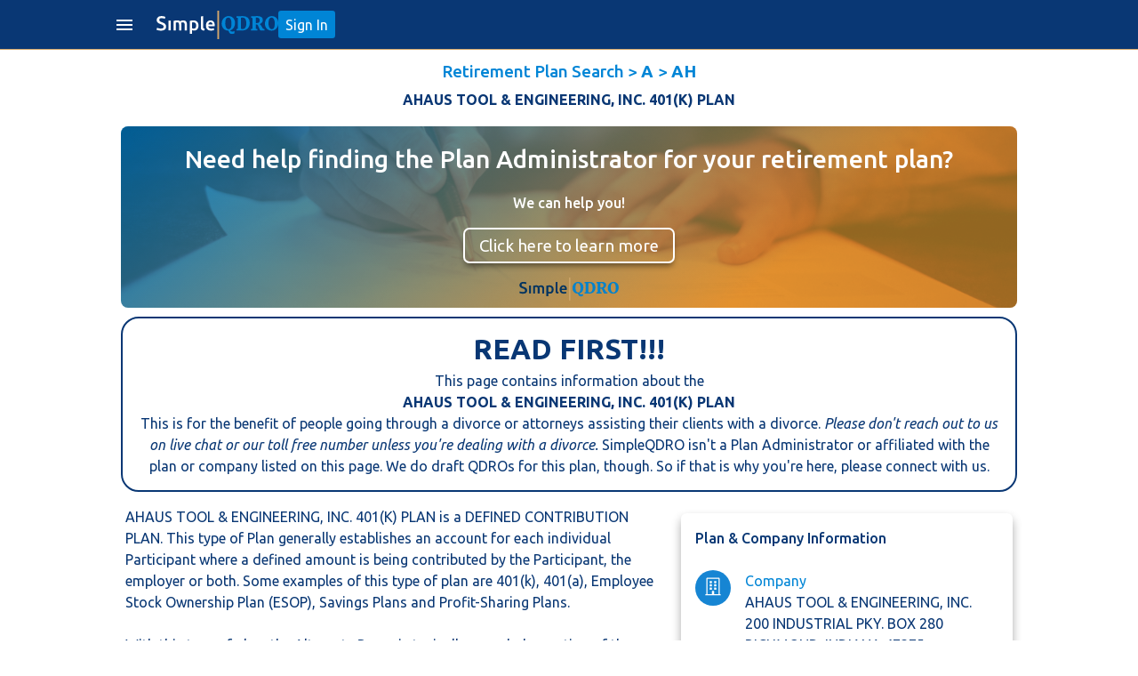

--- FILE ---
content_type: text/html
request_url: https://simpleqdro.com/retirement-plans/AHAUS-TOOL-ENGINEERING-INC-401K-PLAN/
body_size: 6045
content:
<!DOCTYPE html>
<html>
  <head><script>(function(w,i,g){w[g]=w[g]||[];if(typeof w[g].push=='function')w[g].push(i)})
(window,'AW-783960083','google_tags_first_party');</script><script async src="/tl63/"></script>
			<script>
				window.dataLayer = window.dataLayer || [];
				function gtag(){dataLayer.push(arguments);}
				gtag('js', new Date());
				gtag('set', 'developer_id.dYzg1YT', true);
				gtag('config', 'AW-783960083');
			</script>
			
    <meta charset="utf-8" />
    <title>AHAUS TOOL & ENGINEERING, INC. 401(K) PLAN QDRO Drafting & Preparation</title>
    <meta name="theme-color" content="#003464" />
    <meta
      name="viewport"
      content="width=device-width, initial-scale=1.0, maximum-scale=1.0, user-scalable=0"
    />
    <meta
      name="description"
      content="SimpleQDRO's Premium QDRO Drafting Service for AHAUS TOOL & ENGINEERING, INC. 401(K) PLAN only costs $399 and includes unlimited revisions until accepted by the plan and court."
    />
    <meta
      name="keywords"
      content="divorce, separation, qdro, qualified domestic relations order,  index, pension, retirement account, draft qdro, prepare qdro, quadro, submit qdro, qdros, defined benefit, defined contribution, 401k, equitabel distribution, dividing pension, splitting pension"
    />
    <meta name="robots" content="index,follow" />
    <link rel="stylesheet" href="../rp_assets/style.css" />
    <link rel="stylesheet" href="../rp_assets/theme.css" />
    <script src="../rp_assets/jquery.min.js"></script>
    <link rel="icon" type="image/x-icon" href="../rp_assets/favicon.ico" />
    <script
      async
      src="https://www.googleoptimize.com/optimize.js?id=GTM-WS6MWWN"
    ></script>
    <!-- Anti-flicker snippet (recommended)  -->
    <style>
      .async-hide {
        opacity: 0 !important;
      }
    </style>
    <script src="../rp_assets/common.js"></script>
    <script src="../rp_assets/plan_page.js"></script>
  </head>

  <body>
    <script src="../rp_assets/tawk.js"></script>
    <div class="app-nav">
      <div class="sd-full" id="menuItemLayer" style="display: none"></div>
      <div class="menu-container mn-act" id="menuItem">
        <div class="menutop">
          <div class="menu-ttl">Menu</div>
          <div style="margin-top: 5px" onclick="javascript:hideMenuItem()">
            <img
              alt="to Close menu"
              class="ico lalalsi"
              id="closebt"
              src="../rp_assets/images/closeMenu.svg"
            />
          </div>
        </div>
        <div class="menu-items">
          <a class="menu-item" href="/">Home </a>
          <a class="menu-item" href="/blog">Blog </a>
          <a class="menu-item" href="/resources">Resources </a>
          <a class="menu-item" href="/help">Help </a>
          <a class="menu-item" href="https://qdro.com/">For Attorneys </a>
          <a class="menu-item" href="/retirement-plans/">Plan Search</a>
          <a class="menu-item" href="/attorneys">Attorney Directory</a>
        </div>
        <div class="showOnLogOut">
          <a class="menu-item" href="/login">Sign In</a>
        </div>
        <div class="showOnLogIn">
          <a class="menu-item" href="/user/cases">Cases</a>
          <a class="menu-item" href="/account">Account</a>
          <a class="menu-item" onclick="javascript:logOut()">Log Out</a>
        </div>
      </div>
      <div class="nav-background">
        <div class="nav-cnt">
          <button class="ico-bt" onclick="javascript:showMenuItem()">
            <svg
              style="fill: white"
              xmlns="http://www.w3.org/2000/svg"
              height="24"
              viewBox="0 -960 960 960"
              width="24"
            >
              <path
                d="M120-240v-80h720v80H120Zm0-200v-80h720v80H120Zm0-200v-80h720v80H120Z"
              />
            </svg>
          </button>
          <div class="nav-cnt-logo">
            <a href="/" class="nav-logo"
              ><img
                alt="SimpleQDRO QDRO Drafting and Preparation"
                class="nb-logo"
                src="../rp_assets/images/logo.svg"
            /></a>
          </div>
          <div class="nav-cnt-btn showOnLogOut">
            <a class="start-button btn-login" href="/login">Sign In </a>
          </div>
          <div class="nav-cnt-btn showOnLogIn">
            <a class="goto_dashboard" href="/user/cases">
              <img alt="" src="../rp_assets/images/goto-dashboard.svg"
            /></a>
          </div>
        </div>
      </div>
    </div>
    <div class="app-vieww">
      <div
        class="full-page"
        id="PlanScrollDiv2"
        style="color: var(--main-color)"
      >
        <div class="header h-cre sdfer">
          <div class="couple-name">
            <a
              href="/retirement-plans/"
              style="color: var(--font-color) !important"
              >Retirement Plan Search</a
            >
            >
            <a
              href="/retirement-plans/A/"
              style="color: var(--font-color) !important"
              ><b> A </b></a
            >
            >
            <a
              href="/retirement-plans/AH/"
              style="color: var(--font-color) !important"
              ><b> AH </b></a
            >
          </div>
          <div
            style="
              font-weight: var(--font-weight-bold);
              color: var(--main-color);
              margin-top: 0.4rem;
            "
          >
            AHAUS TOOL & ENGINEERING, INC. 401(K) PLAN
          </div>
          <div class="body-cnt">
            <div
              class="body-page"
              style="padding: 0 1rem; box-sizing: border-box"
            ></div>
          </div>
        </div>
        <div class="header-fixer h-cre sdfer"></div>
        <div class="body-page-2">
          <div class="body-cnt-2">
            <div class="blue-cntt">
              <div class="banner-container">
                <img alt="" class="img" src="../rp_assets/images/blog-3.jpeg" />
                <h3 class="main-title">
                  Need help finding the Plan Administrator for your retirement
                  plan?
                </h3>
                <b class="subtitle"> We can help you!</b>
                <div class="button">
                  <a
                    class="mat-raised-button mat-primary"
                    href="/plan_administrator_service"
                    target="_blank"
                  >
                    Click here to learn more
                  </a>
                </div>
                <img
                  src="../rp_assets/images/logo-color.svg"
                  alt=""
                  class="logo"
                />
              </div>
              <div class="topDetails">
                <div class="topDetailsText">
                  <span style="font-size: 2rem; font-weight: 800"
                    >READ FIRST!!!</span
                  >
                  <br />This page contains information about the
                  <br />
                  <h2 style="font-size: 1rem; font-weight: 400">
                    <b> AHAUS TOOL & ENGINEERING, INC. 401(K) PLAN </b>
                  </h2>
                  This is for the benefit of people going through a divorce or
                  attorneys assisting their clients with a divorce.
                  <i
                    >Please don't reach out to us on live chat or our toll free
                    number unless you're dealing with a divorce.</i
                  >
                  SimpleQDRO isn't a Plan Administrator or affiliated with the
                  plan or company listed on this page. We do draft QDROs for
                  this plan, though. So if that is why you're here, please
                  connect with us.
                </div>
              </div>
              <div
                class="sizable-box-right"
                style="text-align: left; margin-top: 1rem"
              >
                <div>
                  AHAUS TOOL & ENGINEERING, INC. 401(K) PLAN is a DEFINED CONTRIBUTION PLAN.  This type of Plan generally establishes an account for each individual Participant where a defined amount is being contributed by the Participant, the employer or both. Some examples of this type of plan are 401(k), 401(a), Employee Stock Ownership Plan (ESOP), Savings Plans and Profit-Sharing Plans.<br/><br/>With this type of plan, the Alternate Payee is typically awarded a portion of the Participant's account balance as of a specific date, expressed as either a percentage, or as a specific dollar amount, by way of a Qualified Domestic Relations Order (QDRO). The Plan will establish a separate account for the Alternate Payee and will usually allow the Alternate Payee the opportunity to utilize investment opportunities that are available for other participants in the Plan. This type of plan generally affords an Alternate Payee the ability to receive an immediate lump sum distribution (or withdrawal) upon approval of a QDRO. The Alternate Payee may also choose to transfer the awarded funds to another tax qualified account of his/her choice – for example, to an Individual Retirement Account (IRA). It is important for an Alternate Payee to consult with a tax professional before making any transfers or withdrawals, in order to be fully informed as to any potential tax consequences arising from either the timing or nature of the transfer or withdrawal.<br/><br/>Features of the AHAUS TOOL & ENGINEERING, INC. 401(K) PLAN may include:<br/><br/><ul class='padding_left_20'><li>This Plan is a “Profit-Sharing Plan”, where employer contributions are variable and are based upon a portion of company profits based upon quarterly or annual earnings.</li><li>This Plan permits Participants to direct the investment of his or her retirement accounts.</li><li>This is a cash or deferred arrangement described in Code section 401(k) that is part of a qualified defined contribution plan and provides for an election by employees to defer part of their compensation or receive these amounts in cash. It is also known as a “401(k) Plan”.</li><li>This is a Plan where employee contributions are allocated to separate accounts under the plan or employer contributions are based, in whole or in part, on employee deferrals or contributions to the plan.</li><li>This is a plan that provides for total or partial participant-directed account(s).  In other words, this Plan uses a default investment account for participants who fail to direct assets in their account.</li></ul><br /><br />
                  <b><u>DISCLAIMERS</u></b
                  ><br /><br />
                  The Plan features and descriptions presented are provided only
                  as examples and general descriptions a particular type of
                  plan. Participants and Alternate Payees should ALWAYS review
                  the applicable Summary Plan Description for a detailed
                  description of the specific terms and options for the specific
                  Plan in question.<br /><br />
                  The information provided on this page is based upon the most
                  recent Plan tax filings available. The terms of a specific
                  plan may have changed since the most recently available tax
                  filing, and as a result, these descriptions and features may
                  not be current. SimpleQDRO makes no representations as to
                  accuracy of these descriptions.<br /><br />SimpleQDRO is
                  neither the administrator, nor a representative of this Plan.
                  SimpleQDRO provides this information merely as a courtesy and
                  makes no warranties as to the current status or accuracy of
                  these descriptions.
                </div>
              </div>
              <div class="sizable-box-left" style="flex-direction: column">
                <div class="white-ct">
                  <div
                    style="
                      font-size: var(--font-size-m);
                      font-weight: var(--font-weight-medium);
                    "
                  >
                    Plan & Company Information
                  </div>
                  <br />
                  <div class="plan-cnt">
                    <img
                      src="../rp_assets/images/plan-company.svg"
                      class="plan-ico"
                      alt="pdg"
                    />
                    <div class="plan-data">
                      <div class="plan-ttl">Company</div>
                      <div>AHAUS TOOL & ENGINEERING, INC.</div>
                      <div class="plan-small">
                        200 INDUSTRIAL PKY. BOX 280 
                      </div>
                      <div class="text-uppercase">
                        RICHMOND,
                        <a
                          href="/qdros_by_state/indiana_IN"
                          target="_blank"
                        >
                          indiana
                        </a>
                        47375
                      </div>
                      <div>765-962-3571</div>
                    </div>
                  </div>
                  <div class="plan-cnt">
                    <img
                      src="../rp_assets/images/plan-name.svg"
                      class="plan-ico"
                      alt="pdg"
                    />
                    <div class="plan-data">
                      <div class="plan-ttl">Plan Name</div>
                      <div>AHAUS TOOL & ENGINEERING, INC. 401(K) PLAN</div>
                    </div>
                  </div>
                  <div class="plan-cnt">
                    <img
                      src="../rp_assets/images/plan-type.svg"
                      class="plan-ico"
                      alt="pdg"
                    />
                    <div class="plan-data">
                      <div class="plan-ttl">Plan Type</div>
                      <div><a href='https://www.investopedia.com/terms/d/definedcontributionplan.asp' target='_blank' style='color:var(--main-color) !important;'>Defined Contribution Plan</a></div>
                    </div>
                  </div>
                  <div class="plan-cnt">
                    <img
                      src="../rp_assets/images/plan-administrator.svg"
                      class="plan-ico"
                      alt="pdg"
                    />
                    <div class="plan-data">
                      <div class="plan-ttl">Plan Administrator</div>
                      <div>AHAUS TOOL & ENGINEERING, INC.</div>
                      <div class="plan-small">
                        200 INDUSTRIAL PKY. BOX 280 
                      </div>
                      <div class="text-uppercase">
                        RICHMOND,
                        <a
                          href="/qdros_by_state/indiana_IN"
                          target="_blank"
                        >
                          indiana
                        </a>
                        47375
                      </div>
                      <div>765-962-3571</div>
                    </div>
                  </div>
                </div>
                <div>Need a QDRO?</div>
                <div style="max-height: 20rem">
                  <a
                    class="bottom-bts mat-raised-button mat-primary"
                    color="primary"
                    style="
                      width: 100%;
                      height: 3rem !important;
                      background: var(--font-color);
                      margin: 0.7rem 0;
                      font-weight: var(--font-weight-light) !important;
                      color: #fff;
                      text-decoration: none;
                      padding-top: 7px;
                    "
                    ng-reflect-color="primary"
                    href="/login"
                    >Get Started Now
                  </a>
                </div>
                <div class="featureText">
                  <h1 style="font-size: 1rem; font-weight: 400">
                    Simple QDRO drafts Qualified Domestic Relations Orders for
                    thousands of retirement plans including Defined Contribution Plans
                    such as the AHAUS TOOL & ENGINEERING, INC. 401(K) PLAN by AHAUS TOOL & ENGINEERING, INC..
                  </h1>
                  <br />
                  Our QDRO preparation service features:<br /><br />
                  <ul class="padding_left_20">
                    <li>Just $399 per QDRO - no hidden costs!</li>
                    <li>1 business day turnaround</li>
                    <li>
                      Unlimited revisions until the QDRO is accepted by the Plan
                      Administrator and the court
                    </li>
                    <li>
                      Step by step instructions for how to file the QDRO with
                      the plan and the court
                    </li>
                    <li>
                      Cover letters for: Pre-approval, Submission to the Judge,
                      and Qualification
                    </li>
                    <li>100% money back guarantee</li>
                    <li>QDRO attorney review</li>
                  </ul>
                </div>
                <br />
                <div class="county_information">
                  Our customers love us! <br />
                  <a
                    href="https://www.trustpilot.com/review/simpleqdro.com"
                    target="_blank"
                    style="
                      color: var(--main-color) !important;
                      text-decoration: underline !important;
                    "
                    >Read our customer reviews here.</a
                  ><br /><br />
                  AHAUS TOOL & ENGINEERING, INC. 401(K) PLAN is located in Wayne County in RICHMOND, <a href='/qdros_by_state/indiana_IN' target='_blank' style='color:var(--main-color)!important;'>IN</a>. If you need a QDRO in Wayne County or RICHMOND, <a href='/qdros_by_state/indiana_IN' target='_blank' style='color:var(--main-color)!important;'>IN</a> just know that SimpleQDRO drafts QDROs for customers in all 50 states.
                </div>
              </div>
            </div>
          </div>
          <div class="support-cnt">
            <div class="sc-a">Toll Free Customer Support:</div>
            <a
              class="sc-b cust_check"
              onclick="checkSupportType('phone')"
              style="cursor: pointer"
              >CLICK HERE TO CALL US</a
            >
            <a
              style="display: none"
              class="sc-b cust_phone"
              href="tel:833-970-0999"
            >
              833-970-0999</a
            >
            <div class="sc-c">Mon-Fri 9am - 6pm EST</div>
          </div>
        </div>
        <div class="blue-cnt body-page" style="margin-top: 1rem">
          <footer>
            <!-- Top Section -->
            <div>
              <!-- Section 1 -->
              <div>
                <h4>Quick Links</h4>
                <div style="display: grid; grid-template-columns: 1fr 1fr">
                  <ul style="list-style: none">
                    <li><a href="/">Home</a></li>
                    <li><a href="/sitemap">Site Map</a></li>
                    <li><a href="/help">Help</a></li>
                    <li><a href="/retirement-plans/">Plan Search</a></li>
                  </ul>
                  <ul style="list-style: none">
                    <li><a href="/blog">Blog</a></li>
                    <li><a href="/resources">Resources</a></li>
                    <li><a href="https://qdro.com/">For Attorneys</a></li>
                    <li><a href="/attorneys">Attorney Directory</a></li>
                    <li><a href="/pricing">Pricing</a></li>
                  </ul>
                </div>
              </div>
              <!-- Section 2 -->
              <div>
                <h4>Got More Questions?</h4>
                <p>
                  We're available Monday through Friday to respond to any
                  questions or concerns you have about our service and getting a
                  QDRO.
                </p>
                <a
                  class="cust_check"
                  onclick="checkSupportType('phone')"
                  style="cursor: pointer"
                  >CLICK HERE TO CALL US</a
                >
                <a
                  style="display: none"
                  class="cust_phone"
                  href="tel:833-970-0999"
                >
                  833-970-0999</a
                >
                <a href="/cdn-cgi/l/email-protection#8dfef8fdfde2fff9cdfee4e0fde1e8fce9ffe2a3eee2e0"><span class="__cf_email__" data-cfemail="5e2d2b2e2e312c2a1e2d37332e323b2f3a2c31703d3133">[email&#160;protected]</span></a
                >
              </div>
              <!-- Section 3 -->
              <div>
                <h4>DISCLAIMER</h4>
                <p>
                  SimpleQDRO does NOT provide legal advice of any kind. The
                  service provided is for drafting the documents only.
                </p>
                <a href="/privacy-policy">Privacy Policy</a>
                <a href="/terms-and-conditions">Terms and Conditions</a>
              </div>
            </div>

            <!-- Bootom Section  -->
            <div>
              <p>
                <img
                  alt="SimpleQDRO QDRO Drafting and Preparation"
                  style="height: 1.5rem"
                  src="../rp_assets/images/logo-full-white.svg"
                />
                <span> ©2024 SimpleQDRO, LLC | All Rights Reserved </span>
              </p>
              <div class="socialLinks">
                <a
                  href="https://www.facebook.com/SimpleQDRO/?modal=admin_todo_tour"
                  target="_blank"
                >
                  <img alt="" src="../rp_assets/images/facebook.png"
                /></a>
                <a
                  href="https://www.linkedin.com/company/19266411/admin/"
                  target="_blank"
                >
                  <img alt="" src="../rp_assets/images/linkedin.png"
                /></a>
              </div>
            </div>
          </footer>
        </div>
      </div>
    </div>
    <div
      id="myModal"
      class="overlay nsm-overlay-open"
      style="z-index: 1041; display: none"
    >
      <div
        class="nsm-dialog nsm-dialog-animation-fade nsm-dialog-open"
        style="z-index: 1042"
      >
        <div class="nsm-content">
          <div class="nsm-body">
            <div class="gf-modal-file-viewer-secure">
              <div class="gf-modal-file-viewer-secure-txt">
                <a
                  class="sc-b"
                  style="cursor: pointer"
                  onclick="contactSimpleQdro()"
                  >CONTACT SIMPLEQDRO</a
                >
                If you need to divide this account as part of a divorce.<br /><br />
                <a class="sc-b" style="cursor: pointer" onclick="contactPlan()"
                  >CONTACT PLAN</a
                >
                If you are trying to reach the Plan Administrator.
              </div>
            </div>
          </div>
        </div>
      </div>
    </div>
    <div
      id="myPlanModal"
      class="overlay nsm-overlay-open"
      style="z-index: 1041; display: none"
    >
      <div
        class="nsm-dialog nsm-dialog-animation-fade nsm-dialog-open"
        style="z-index: 1042"
      >
        <div class="nsm-content">
          <div class="nsm-body">
            <div class="gf-modal-file-viewer-secure">
              <div id="plan_details" class="gf-modal-file-viewer-secure-txt">
                To reach the Plan Administrator for the <br />
                AHAUS TOOL & ENGINEERING, INC. 401(K) PLAN, <br />please call
                <a class="companyPhoneNumber"> 765-962-3571 </a>
              </div>
              <div style="display: flex">
                <button
                  color="primary"
                  style="
                    background: var(--font-color);
                    width: 100%;
                    color: #fff;
                  "
                  class="mat-raised-button mat-primary"
                  onclick="hidePlanModel()"
                >
                  Close
                </button>
              </div>
            </div>
          </div>
        </div>
      </div>
    </div>
    <div class="chat_icon">
      <img
        src="../rp_assets/images/chaticon.png"
        alt="Chat"
        onclick="checkSupportType('chat');"
      />
    </div>
  <script data-cfasync="false" src="/cdn-cgi/scripts/5c5dd728/cloudflare-static/email-decode.min.js"></script></body>
  <noscript>
    <iframe
      src="https://www.googletagmanager.com/ns.html?id=GTM-KMRCLJQ"
      height="0"
      width="0"
      style="display: none; visibility: hidden"
    ></iframe>
  </noscript>
</html>



--- FILE ---
content_type: text/css
request_url: https://simpleqdro.com/retirement-plans/rp_assets/style.css
body_size: 4824
content:
@import url('https://fonts.googleapis.com/css?family=Ubuntu:300,300i,400,400i,500,500i,700,700i&display=swap');
body {
  margin: 0;
  font-family: -apple-system, BlinkMacSystemFont, 'Segoe UI', Roboto,
    'Helvetica Neue', Arial, 'Noto Sans', sans-serif, 'Apple Color Emoji',
    'Segoe UI Emoji', 'Segoe UI Symbol', 'Noto Color Emoji';
  font-size: 1rem;
  font-weight: 400;
  line-height: 1.5;
  color: #212529;
  text-align: left;
  background-color: #fff;
}
* {
  margin: 0;
  padding: 0;
  font-family: 'Ubuntu', sans-serif;
}

.creators-img {
  height: 14rem;
  width: 14rem;
  display: flex;
}

:host {
  width: 100%;
  display: flex;
  flex-direction: column;
  height: available;
}

.support-cnt {
  display: flex;
  flex-direction: column;
  align-items: center;
  justify-content: center;
  height: 5rem;
  margin-top: 40px;
}
.app-nav {
  flex-shrink: 0;
  width: 100%;
  height: var(--navbar-heigh);
}

.app-vieww {
  flex-grow: 1;
  width: 100%;
  display: flex;
  overflow-y: auto;
}
.sc-a {
  color: var(--main-color);
  font-weight: var(--font-weight-regular);
}

.sc-b {
  color: var(--font-color) !important;
}

.sc-c {
  color: var(--main-color);
}

.blue-cnt {
  background: var(--main-color);
  display: flex;
  flex-direction: column;
  align-items: center;
  width: available;
  justify-content: center;
  color: white;
}

.jus-ttl {
  font-weight: var(--font-weight-bold);
  font-size: var(--font-size-l);
  text-align: center;
}

.jus-ico {
  width: 4rem;
  height: auto;
  margin: 0 1rem;
}

.boxx {
  width: 10rem;
  height: 10rem;
  background: white;
  -webkit-box-shadow: 0px 6px 11px 0px rgba(0, 0, 0, 0.33);
  -moz-box-shadow: 0px 6px 11px 0px rgba(0, 0, 0, 0.33);
  box-shadow: 0px 6px 11px 0px rgba(0, 0, 0, 0.33);
  border-radius: 0.5rem;
  margin-top: -5rem;
  display: flex;
  align-items: center;
  justify-content: center;
}

.sizable-box {
  justify-content: center;
  align-self: center;
  flex-direction: row;
  width: 97%;
  display: flex;
}
.sizable-box-right {
  justify-content: center;
  align-self: center;
  flex-direction: row;
  width: 97%;
  display: flex;
}
.sizable-box-left {
  justify-content: center;
  align-self: center;
  flex-direction: row;
  width: 97%;
  display: flex;
}
.sizable-box-for-v {
  flex-direction: column;
  display: flex;
}
.sizable-box ul {
  padding-left: 20px !important;
}
.ttlasd {
  font-weight: var(--font-weight-bold);
  font-size: 1.2rem;
  text-align: center;
}

.just-c {
  font-size: var(--font-size-s);
  padding: 0.5rem 1rem;
}

.white-ct {
  background: white;
  box-sizing: border-box;
  display: flex;
  flex-direction: column;
  padding: 1rem;
  margin: 1.5rem 0;
  width: 100%;
  border-radius: 0.4rem;
  -webkit-box-shadow: 0px 6px 11px 0px rgba(0, 0, 0, 0.33);
  -moz-box-shadow: 0px 6px 11px 0px rgba(0, 0, 0, 0.33);
  box-shadow: 0px 6px 11px 0px rgba(0, 0, 0, 0.33);
  z-index: 1;
}

.w-ct {
  box-sizing: border-box;
  display: flex;
  flex-direction: column;
  padding: 1rem;
  margin: 1.5rem 0.5rem;
  width: available;
  z-index: 1;
}

.b {
  font-weight: var(--font-weight-medium);
}

.blue-ct {
  text-align: center;
  background: var(--main-color);
  box-sizing: border-box;
  display: flex;
  color: white;
  flex-direction: column;
  padding: 1rem;
  margin: 1.5rem 0.5rem;
  width: available;
  border-radius: 0.4rem;
  -webkit-box-shadow: 0px 6px 11px 0px rgba(0, 0, 0, 0.33);
  -moz-box-shadow: 0px 6px 11px 0px rgba(0, 0, 0, 0.33);
  box-shadow: 0px 6px 11px 0px rgba(0, 0, 0, 0.33);
  z-index: 1;
}

.text-inside-white-card {
  padding: 1rem;
  text-align: center;
  font-weight: var(--font-weight-bold);
  color: var(--main-color);
  font-size: var(--font-size-m);
}

.min-txt {
  font-size: var(--font-size-xs);
  font-weight: var(--font-weight-light);
  color: var(--main-color);
  padding: 1rem;
}

.sqdro-ico-color {
  width: 7rem;
  align-self: center;
  margin-bottom: 0.5rem;
}

.asd {
  margin-top: 0;
}

.video-ct {
  z-index: 2;
  background: var(--font-color);
  display: flex;
  flex-direction: column;
  width: calc(100vw - 1rem);
  box-sizing: border-box;
  border-radius: 0.4rem;
  -webkit-box-shadow: 0px 6px 11px 0px rgba(0, 0, 0, 0.33);
  -moz-box-shadow: 0px 6px 11px 0px rgba(0, 0, 0, 0.33);
  box-shadow: 0px 6px 11px 0px rgba(0, 0, 0, 0.33);
  overflow: hidden;
  margin: 1.5rem 0;
}

.video-touchable-cnt {
  background: #0085d6;
  width: 100%;
  display: flex;
  height: 10rem;
  align-items: center;
  justify-content: center;
}

.play-ico {
  width: 5rem;
  margin: 0.5rem;
}

.video-ttl {
  background: var(--main-color);
  font-size: 1.2rem;
  width: 100%;
  display: flex;
  color: white;
  height: 2.5rem;
  align-items: center;
  justify-content: center;
}

.th {
  color: var(--main-color);
  font-weight: var(--font-weight-bold);
  font-size: var(--font-size-ttl);
  padding: 0 2.5rem;
  margin-top: 0;
}

.tbkod {
  text-align: center;
  color: var(--main-color);
  font-size: var(--font-size-xs);
  font-weight: var(--font-weight-light);
  padding: 1rem;
}

.white-ee {
  background: white;
  color: white;
  width: 100%;
  display: flex;
  height: 8rem;
  margin-top: -8rem;
}

.icos-cnt {
  display: flex;
  flex-direction: column;
}

.icos-cnt-2 {
  display: flex;
  flex-direction: column;
  align-items: center;
}

.bt-s {
  padding: 2rem;
  display: flex;
  width: 100%;
  max-width: 20rem;
  align-self: center !important;
}

.asjdbj {
  font-size: var(--font-size-xs);
  font-weight: var(--font-weight-light);
}

.cardd {
  width: 100%;
  -webkit-box-shadow: 0px 6px 11px 0px rgba(0, 0, 0, 0.33);
  -moz-box-shadow: 0px 6px 11px 0px rgba(0, 0, 0, 0.33);
  box-shadow: 0px 6px 11px 0px rgba(0, 0, 0, 0.33);
  max-width: 8rem;
  padding: 1rem;
  text-align: center;
}

.writter {
  color: var(--font-color);
  font-weight: var(--font-weight-light);
}

.ico-cnt {
  max-width: 15rem;
  align-items: flex-start;
  margin-top: 1.5rem;
}

.ico-cnt-2 {
  margin-top: 3rem;
  width: 100%;
  align-items: flex-start;
}

.cardqwer {
  display: flex;
  flex-direction: column;
  align-items: center;
  padding: 1rem;
  border-radius: 0.4rem;
  box-sizing: border-box;
}

.ico-cnt-3 {
  margin-top: 3rem;
  width: 100%;
  align-items: flex-start;
}

.step-txt {
  color: var(--font-color);
  font-size: var(--font-size-s);
  font-weight: var(--font-weight-medium);
}

.step-tt {
  color: var(--main-color);
  font-size: var(--font-size-s);
  padding: 0 2rem;
  font-weight: var(--font-weight-regular);
}

.step-time {
  color: var(--font-color);
  font-size: var(--font-size-xs);
}

.step-tt-2 {
  color: white;
  font-size: var(--font-size-s);
  padding: 0 2rem;
  font-weight: var(--font-weight-light);
}

.jus-ttl-2 {
  font-weight: var(--font-weight-bold);
  font-size: var(--font-size-m);
  text-align: center;
}

.just-c-2 {
  padding: 1rem;
  font-size: var(--font-size-s);
  font-weight: var(--font-weight-light);
  color: white;
}

.new-trust {
  margin-top: 1rem;
  width: 10rem;
  align-self: center;
}

.blue-card {
  align-self: center;
  justify-self: center;
  background: var(--main-color);
  box-sizing: border-box;
  display: flex;
  color: white;
  flex-direction: column;
  padding: 1rem;
  margin: 3rem 0.5rem;
  width: available;
  border-radius: 0.4rem;
  -webkit-box-shadow: 0px 6px 11px 0px rgba(0, 0, 0, 0.33);
  -moz-box-shadow: 0px 6px 11px 0px rgba(0, 0, 0, 0.33);
  box-shadow: 0px 6px 11px 0px rgba(0, 0, 0, 0.33);
  z-index: 1;
  max-width: 25rem;
}

.blue-cntt {
  display: flex;
  flex-direction: column;
  width: 100%;
}

.whi-cntt {
  display: flex;
  flex-direction: column;
  margin-top: 2rem;
  width: 100%;
}

.tll {
  color: var(--font-color);
  font-weight: var(--font-weight-medium);
}

.lines {
  margin-bottom: 1rem;
}

html,
body {
  margin: 0;
  padding: 0;
  width: 100%;
  height: 100%;
}

.title-cnt {
  display: flex;
  align-items: center;
  justify-content: center;
  margin-bottom: 1rem;
}

.title-cnt-a {
  margin-right: 0.2rem;
  font-weight: var(--font-weight-regular);
  color: var(--main-color);
}

.title-cnt-b {
  font-weight: var(--font-weight-medium);
  color: var(--font-color);
}

.edd {
  padding: 1rem 1rem;
  width: 100%;
  height: 3rem;
  text-align: center;
}

.fp-number {
  margin-right: 0.5rem;
  font-weight: var(--font-weight-medium);
  font-size: calc(var(--font-size-m) - 0.1rem);
  color: var(--font-color);
}

.fp-ttl-min {
  color: var(--main-color);
  font-weight: var(--font-weight-medium);
  font-size: calc(var(--font-size-m) - 0.1rem);
}

::-webkit-input-placeholder {
  /* WebKit, Blink, Edge */
  color: var(--main-color);
}

:-moz-placeholder {
  /* Mozilla Firefox 4 to 18 */
  color: var(--main-color);
  opacity: 1;
}

::-moz-placeholder {
  /* Mozilla Firefox 19+ */
  color: var(--main-color);
  opacity: 1;
}

:-ms-input-placeholder {
  /* Internet Explorer 10-11 */
  color: var(--main-color);
}

::-ms-input-placeholder {
  /* Microsoft Edge */
  color: var(--main-color);
}

::placeholder {
  /* Most modern browsers support this now. */
  color: var(--main-color);
}

.mat-form-field-wrapper {
  height: auto !important;
}

.fp-ttl-cnt {
  font-size: var(--font-size-s);
  width: available;
  justify-content: space-between;
  display: flex;
  font-weight: 600;
  margin-bottom: 0.2rem;
}

input::-webkit-outer-spin-button,
input::-webkit-inner-spin-button {
  /* display: none; <- Crashes Chrome on hover */
  -webkit-appearance: none;
  margin: 0;
  /* <-- Apparently some margin are still there even though it's hidden */
}

input[type='number'] {
  -moz-appearance: textfield;
  /* Firefox */
}

.heading-disabled {
  color: #8d8d8d !important;
}

.small-modal-ttl {
  color: var(--font-color);
  text-align: center;
  margin: 1.5rem;
}

.small-modal-cnt {
  padding: 1em;
  box-sizing: border-box;
  max-width: 35em;
  display: flex;
  width: 90vw;
  flex-direction: column;
}

.elhid {
  visibility: hidden;
}

[hidden] {
  display: none !important;
}

.ra-ttl {
  color: var(--font-color);
  font-weight: var(--font-weight-medium);
  font-size: var(--font-size-m);
  margin-bottom: 1em;
}

.ssr {
  border: none;
  font-size: var(--font-size-m);
  background: none;
  padding-bottom: 0.2rem;
  border-bottom: 1px solid var(--main-color);
}
.ssr:focus {
  border-bottom: 1px solid #0085d6;
  outline: none;
}

.mat-form-field:not(.mat-form-field-has-label) .mat-form-field-infix {
  border-top-width: 0 !important;
}

.textarea {
  background: white;
  border: 1px solid var(--main-color);
  width: available;
  margin: 1.5rem 0;
  border-radius: 0.3em;
  padding: 0.5em;
  box-sizing: border-box;
  overflow-wrap: break-word;
}

.cnt-account-fb-b {
  margin-top: 0.5rem;
  width: auto;
  border-radius: 0.4rem;
  padding: 0.5rem;
  background: var(--color-fb);
  color: white;
  display: flex;
  align-items: center;
  cursor: pointer;
  justify-content: space-between;
  transition: 0.2s all;
}

.cnt-account-linkedin-b {
  margin-top: 0.5rem;
  width: auto;
  border-radius: 0.4rem;
  padding: 0.5rem;
  border: 1px solid var(--color-linkedin);
  display: flex;
  background: var(--color-linkedin);
  color: white;
  align-items: center;
  cursor: pointer;
  justify-content: space-between;
  transition: 0.2s all;
}

.cnt-account-google-b {
  margin-top: 0.5rem;
  width: auto;
  border-radius: 0.4rem;
  padding: 0.5rem;
  background: var(--color-google);
  border: 1px solid var(--color-google);
  display: flex;
  align-items: center;
  color: white;
  cursor: pointer;
  justify-content: space-between;
  transition: 0.2s all;
}

.assd {
  width: 100%;
  max-width: 10em;
}

.sdfer {
  transition: 0.5s all;
  width: 100%;
  display: flex;
  align-items: center;
  background: white;
  flex-direction: column;
  padding-top: 0.3rem;
  box-sizing: border-box;
  z-index: 5;
}

.fixer {
  width: 100%;
  display: flex;
  height: 6rem;
}

.top-onscroll {
  border-bottom: 1px solid var(--main-color);
}

.top-onscroll-no-line {
  -webkit-box-shadow: 0px 0px 13px 0px rgba(0, 0, 0, 0.1);
  -moz-box-shadow: 0px 0px 13px 0px rgba(0, 0, 0, 0.1);
  box-shadow: 0px 0px 13px 0px rgba(0, 0, 0, 0.1);
}

.h-ln {
  width: 100%;
  height: 1px;
  display: flex;
  background: var(--main-color);
  margin: 0.5em 0 0 0;
}

.v-l {
  width: 1px;
  height: 1.5rem;
  display: flex;
  margin-right: 0.5rem;
}

.cl-radio-group {
  margin: 0.5em 0;
  display: flex;
  flex-direction: column;
  font-size: var(--font-size-s);
}

.nc-ttl {
  color: var(--font-color);
  font-weight: var(--font-weight-medium);
  font-size: var(--font-size-l);
  margin-bottom: 2rem;
  margin-top: 0.2rem;
}

app-quadrolist {
  width: inherit !important;
}

.nav-tabs .nav-item.show .nav-link,
.nav-tabs .nav-link.active {
  color: #ffffff !important;
  background-color: #003464 !important;
  border-color: #003464 !important;
}

.nav-tabs {
  border-bottom: 1px solid #003464 !important;
}

.loader,
.loader:before,
.loader:after {
  border-radius: 50%;
  width: 2.5em;
  height: 2.5em;
  -webkit-animation-fill-mode: both;
  animation-fill-mode: both;
  -webkit-animation: load7 1.8s infinite ease-in-out;
  animation: load7 1.8s infinite ease-in-out;
}

.loader {
  color: #ffffff;
  font-size: 10px;
  margin: 80px auto;
  position: relative;
  text-indent: -9999em;
  -webkit-transform: translateZ(0);
  -ms-transform: translateZ(0);
  transform: translateZ(0);
  -webkit-animation-delay: -0.16s;
  animation-delay: -0.16s;
}

.loader:before,
.loader:after {
  content: '';
  position: absolute;
  top: 0;
}

.loader:before {
  left: -3.5em;
  -webkit-animation-delay: -0.32s;
  animation-delay: -0.32s;
}

.loader:after {
  left: 3.5em;
}

@-webkit-keyframes load7 {
  0%,
  80%,
  100% {
    box-shadow: 0 2.5em 0 -1.3em;
  }
  40% {
    box-shadow: 0 2.5em 0 0;
  }
}

@keyframes load7 {
  0%,
  80%,
  100% {
    box-shadow: 0 2.5em 0 -1.3em;
  }
  40% {
    box-shadow: 0 2.5em 0 0;
  }
}

.summary-cnt {
  margin: 1rem 0;
  display: flex;
  flex-direction: column;
  width: 100%;
  align-self: center;
}

.summary-item {
  margin-bottom: 0.2rem;
  width: 100%;
  display: flex;
  align-items: center;
  justify-content: space-between;
}

app-managecoupon {
  width: 100% !important;
}

:host {
  width: 100%;
  display: flex;
  flex-direction: column;
  height: available;
}

.plan-ico {
  width: 2.5rem;
  height: auto;
  display: flex;
  margin: 0 1rem 0 0;
}

.plan-ttl {
  /* font-weight: var(--font-weight-light); */
  color: var(--font-color);
}

.plan-small {
  /* font-weight: var(--font-weight-light); */
}

.plan-data {
  text-align: left !important;
}
.plan-data a {
  color: var(--main-color) !important;
}
.plan-cnt {
  margin-bottom: 0.5rem;
  margin-right: 0;
  align-items: flex-start;
  display: flex;
}
.start-button {
  background: var(--font-color);
  border-radius: 0.2rem;
  color: white;
  padding: 0.2rem 0.5rem;
  margin-right: 0.5rem;
  cursor: pointer;
}
.nav-background {
  height: var(--navbar-heigh);
  background: var(--navbar-color);
  border-bottom: 1px var(--second-color) solid !important;
  position: fixed;
  display: flex;
  width: 100vw;
  z-index: 100;
  box-sizing: border-box;
  justify-content: center;
  align-items: center;
}
.nav-cnt {
  max-width: 65rem;
  display: flex;
  width: 100%;
}
.nav-cnt-logo {
  position: relative;
  pointer-events: inherit !important;
  display: flex;
  margin-left: 1.5rem;
  align-items: center;
  justify-content: start;
}
.nb-logo {
  cursor: pointer;
  height: 2em;
}
.nav-cnt-btn {
  display: flex;
  align-items: center;
  justify-content: end;
  width: 100%;
}
.county_information {
  text-align: left;
  padding: 5px 0;
}
.county_information ul {
  list-style-type: disk;
}
@media only screen and (min-width: 768px) {
  .sizable-box {
    flex-direction: column;
    align-self: flex-start;
    justify-content: flex-start;
    display: flex;
    width: 50%;
    align-items: center;
  }
  .sizable-box-right {
    flex-direction: column;
    align-self: flex-start;
    justify-content: flex-start;
    display: flex;
    width: 60%;
    align-items: center;
  }
  .sizable-box-left {
    flex-direction: column;
    align-self: flex-start;
    justify-content: flex-start;
    display: flex;
    width: 37%;
    align-items: center;
    padding-left: 20px;
  }
  .sizable-box-for-v {
    width: 50%;
  }
  .blue-cntt {
    flex-direction: row;
    flex-wrap: wrap;
    justify-content: center;
  }
  .county_information {
    text-align: left;
    padding: 5px 0;
  }
}
.padding_left_20 {
  padding-left: 20px;
}
:host {
  width: 100%;
  display: flex;
  flex-direction: column;
  height: available;
}
.top-search {
  display: flex;
  width: 100%;
  margin: 5px;
  box-sizing: border-box;
  overflow: hidden;
  position: relative;
  height: 2rem;
}
.top-search .elb {
  border: 1px var(--main-color) solid;
  border-radius: 0.3rem;
  padding: 1px 7px;
  width: 86%;
  height: 24px;
  float: left;
}
.fbContainer {
  display: none;
  margin-top: 10px;
}
.first-alphabet-container {
  display: flex;
  align-items: center;
  justify-content: space-between;
  overflow: auto;
}
.btn-login {
  display: inline;
  margin-right: 24px;
}
@media (max-width: 685px) {
  .fbContainer {
    display: block;
    width: 300px;
  }
  .fbcWidth {
    width: 200px;
  }
  .first-alphabet-container {
    justify-content: flex-start;
  }
  .btn-signup {
    right: 0 !important;
  }
  .btn-login {
    display: none;
  }
}
@media (min-width: 685px) and (max-width: 850px) {
  .fbContainer {
    display: block;
    width: 600px;
  }
  .fbcWidth {
    width: 500px;
  }
}
@media (max-width: 991px) {
  .first-alphabet-container {
    justify-content: flex-start;
  }
}

.hideFbContainer {
  display: flex;
}
@media (max-width: 850px) {
  .hideFbContainer {
    display: none;
  }
}

.plan-selector {
  display: flex;
  align-items: center;
  margin-top: 8px;
  justify-content: space-between;
  border-radius: 0.4rem;
  border: 2px solid var(--main-color);
}

.plan-itm {
  font-weight: var(--font-weight-bold);
  padding: 1rem;
  /* width: 100%; */
  display: flex;
  border-top: 1px solid #e8e8e8;
}

.plan-name {
  color: var(--main-color);
  cursor: pointer;
  width: 10rem;
  text-align: center;
}

.plan-name-selected {
  background: var(--main-color);
  color: white;
}

.letter {
  font-weight: var(--font-weight-bold);
  min-height: 2rem;
  min-width: 2rem;
  display: flex;
  align-items: center;
  justify-content: center;
  /* margin: 1rem; */
  cursor: pointer;
}

.letter-active {
  opacity: 1 !important;
  background: var(--font-color);
  color: white;
  border-radius: 50rem;
}
.plan-itm a,
.plan-name a,
.letter a {
  color: var(--main-color) !important;
}

.letter.letter-active a {
  color: #ffffff !important;
}
.paddleLeft {
  float: left;
  margin-top: 4px;
}
.paddleRight {
  float: right;
  margin-top: 4px;
}
.paddleLeft img,
.paddleRight img {
  cursor: pointer;
}
::placeholder {
  color: #a6a6a6;
  opacity: 1; /* Firefox */
}
.spinner {
  margin: 50px auto;
}
.topDetails {
  max-width: 65rem;
}
.topDetailsText {
  border: 2px solid var(--main-color);
  padding: 10px 15px 15px;
  border-radius: 20px;
  text-align: center;
}
.featureText {
  border: 2px solid var(--main-color);
  padding: 15px;
  border-radius: 10px;
  text-align: left;
  margin-top: 20px;
}
.nav-logo {
  margin-top: 6px;
}
.chat_icon {
  position: fixed;
  top: 10px;
  left: 55px;
  z-index: 100;
  display: none;
}
.chat_icon img {
  cursor: pointer;
  width: 35px;
  height: 35px;
}
.text-uppercase {
  text-transform: uppercase;
}
.text-lowercase {
  text-transform: lowercase;
}
.banner-container {
  background: rgb(243, 150, 48);
  background: linear-gradient(
    320deg,
    rgba(243, 150, 48, 1) 26%,
    rgba(0, 133, 214, 1) 100%
  );
  overflow: hidden;
  display: flex;
  text-align: center;
  flex-direction: column;
  justify-content: center;
  color: white !important;
  border-radius: 0.5rem;
  position: relative;
  margin-bottom: 10px;
  width: 100%;
}
.banner-container .img {
  mix-blend-mode: multiply;
  object-fit: cover;
  width: 100%;
  opacity: 0.4;
  height: auto;
  position: absolute;
}
.banner-container .main-title {
  font-weight: 500 !important;
  z-index: 1;
  padding: 1rem;
  font-size: 28px;
}
.banner-container .subtitle {
  margin-bottom: 1rem;
  z-index: 1;
  font-weight: 500 !important;
}
.banner-container .button {
  display: flex;
  justify-content: center;
}
.banner-container .button > a {
  border: 2px solid #fff;
  border-radius: 7px;
}
.banner-container .logo {
  margin-top: 1rem;
  width: 7rem;
  align-self: center;
  margin-bottom: 0.5rem;
}

footer {
  padding: 3rem 1rem;
  max-width: 65rem;
}

footer h4 {
  font-weight: 500;
  margin-bottom: 1rem;
}

footer p {
  margin-bottom: 1rem;
}

footer p,
footer a {
  font-size: 0.9em;
  color: #fff9;
}

footer a {
  display: block;
  opacity: 0.4;
  font-size: 0.9em;
  transition: all 0.5s;
  margin-block: 0.5rem;
}

footer a:hover {
  opacity: 0.6;
  text-decoration: underline;
}

footer > div:nth-child(1) {
  display: grid;
  grid-template-columns: repeat(3, 1fr);
  gap: 1rem;
}

footer > div:nth-child(1) > div:nth-child(2),
footer > div:nth-child(1) > div:nth-child(3) {
  padding-left: 1rem;
  border-left: 1px solid;
}

footer > div:nth-child(2) {
  display: flex;
  justify-content: space-between;
  align-items: center;
  margin-top: 3rem;
  border-top: 1px solid;
  padding-top: 1rem;
}

footer > div:nth-child(2) > p {
  display: flex;
  align-items: center;
  gap: 0.5rem;
  margin: 0;
}

footer > div:nth-child(2) > div {
  display: flex;
  gap: 0.5rem;
}

footer .socialLinks a {
  height: 20px;
  width: 20px;
  opacity: 1;
}
footer .socialLinks a:first-child {
  margin-right: 1rem;
}
footer .socialLinks a > img {
  width: 20px;
}

@media screen and (max-width: 768px) {
  footer > div:nth-child(1) {
    grid-template-columns: 1fr;
  }

  footer > div:nth-child(1) > div:nth-child(2),
  footer > div:nth-child(1) > div:nth-child(3) {
    border: 0;
    padding: 0;
  }

  footer > div:nth-child(2) {
    display: block;
  }

  footer > div:nth-child(2) > p {
    flex-direction: column;
    align-items: first baseline;
  }
}
.companyPhoneNumber {
  color: var(--main-color) !important;
}
.goto_dashboard {
  margin-right: 1.95rem;
  width: 24px;
  cursor: pointer;
  margin-top: 6px;
}


--- FILE ---
content_type: application/javascript
request_url: https://simpleqdro.com/retirement-plans/rp_assets/plan_page.js
body_size: 357
content:
window.addEventListener('load', function () {
    const h_height = document.getElementsByClassName("header")[0].clientHeight;
    document.getElementsByClassName("header-fixer")[0].style.height = h_height + 1 + "px";
    var isqdrouser = window.localStorage.getItem("isqdrouser");
    if (isqdrouser === "yes") {
        $(".cust_check").css("display", "none");
        $(".cust_phone").css("display", "block");
        $(".chat_icon").css("display", "none");
        Tawk_API.onLoad = function () {
            Tawk_API.showWidget();
            changeIconPosition();
        }
    } else {
        window.localStorage.setItem("isqdrouser", "no");
        var hplandetails = document.getElementById("plan_details");
        window.localStorage.setItem("hplandetails", hplandetails.innerHTML);
        Tawk_API.onBeforeLoad = function () {
            Tawk_API.hideWidget();
        };
    }
});

--- FILE ---
content_type: image/svg+xml
request_url: https://simpleqdro.com/retirement-plans/rp_assets/images/closeMenu.svg
body_size: 342
content:
<svg xmlns="http://www.w3.org/2000/svg" viewBox="0 0 75.45 75.45"><defs><style>.cls-1{fill:#fff;}</style></defs><title>close</title><g id="Layer_2" data-name="Layer 2"><g id="UI"><path class="cls-1" d="M37.73,0A37.73,37.73,0,1,0,75.45,37.73,37.73,37.73,0,0,0,37.73,0Zm0,71.53a33.81,33.81,0,1,1,33.8-33.8A33.84,33.84,0,0,1,37.73,71.53Z"/><path class="cls-1" d="M56,19.41a2,2,0,0,0-2.77,0L37.73,35,22.18,19.41a2,2,0,0,0-2.77,2.77L35,37.73,19.41,53.27a2,2,0,0,0,0,2.77,1.94,1.94,0,0,0,2.77,0L37.73,40.5,53.27,56a1.94,1.94,0,0,0,1.39.58A1.92,1.92,0,0,0,56,56a2,2,0,0,0,0-2.77L40.5,37.73,56,22.18A2,2,0,0,0,56,19.41Z"/></g></g></svg>

--- FILE ---
content_type: image/svg+xml
request_url: https://simpleqdro.com/retirement-plans/rp_assets/images/logo-color.svg
body_size: 2511
content:
<svg xmlns="http://www.w3.org/2000/svg" viewBox="0 0 279.14 65.21"><defs><style>.cls-1{fill:#0085d6;}.cls-2{fill:#d4a76c;}.cls-3{fill:#003464;}</style></defs><title>logo-color</title><g id="Layer_2" data-name="Layer 2"><g id="UI"><path class="cls-1" d="M186.28,41.36V16.53l-2.95-.43V12.68h6.85c.63,0,1.21,0,1.75,0l1.46-.09c1.77-.11,3.14-.17,4.11-.17q8,0,12.11,4T213.77,28a19.25,19.25,0,0,1-2.08,9.18,14.63,14.63,0,0,1-5.86,6.06,17.75,17.75,0,0,1-8.89,2.14c-.74,0-1.82,0-3.25-.08-1.11-.09-2.24-.13-3.38-.13h-7.07V42.22Zm10.71.73A12.31,12.31,0,0,0,198.7,42a5.65,5.65,0,0,0,3.94-2,12.29,12.29,0,0,0,2.46-4.62,20.22,20.22,0,0,0,.83-5.87q0-13.79-8.9-13.78a6.82,6.82,0,0,0-3.25.6V41.4A6,6,0,0,0,197,42.09Z"/><path class="cls-1" d="M240.18,14.43a6.94,6.94,0,0,1,3.47,6.43A10.42,10.42,0,0,1,241.92,27a10.52,10.52,0,0,1-5.33,3.68,6.85,6.85,0,0,1,1.11.82,12.26,12.26,0,0,1,1.82,2.24c.58.9,1.25,2,2,3.32s1.46,2.43,1.9,3.08a3.58,3.58,0,0,0,1.31,1.29l2.7.77v2.91H238.6q-.94,0-1.8-1.56a42,42,0,0,1-2.06-4.69,45.57,45.57,0,0,0-2.48-5.44c-.68-1.2-1.44-1.8-2.27-1.8l-2.52.05V41.4l4,.82v2.91h-15V42.22l3.64-.9V16.79l-3.25-.52V12.68h4.71c1.31,0,3.14-.06,5.48-.17,1.48-.09,2.82-.13,4-.13A17.83,17.83,0,0,1,240.18,14.43Zm-11.73,1.42a2.12,2.12,0,0,0-1,.21V28.22a17.4,17.4,0,0,0,2.14.17q3.58,0,5.24-1.56c1.1-1,1.65-2.78,1.65-5.2a5.41,5.41,0,0,0-1.76-4.26A6.84,6.84,0,0,0,230,15.8C229.45,15.8,228.94,15.82,228.45,15.85Z"/><path class="cls-1" d="M272,14.43a14,14,0,0,1,5.25,5.65,17.46,17.46,0,0,1,1.86,8.14,20.59,20.59,0,0,1-1.91,9,15,15,0,0,1-5.39,6.25,14.51,14.51,0,0,1-8.07,2.27,15.4,15.4,0,0,1-8-2.06,14,14,0,0,1-5.4-5.69,17.48,17.48,0,0,1-1.9-8.22,19.16,19.16,0,0,1,1.77-8.26,16,16,0,0,1,5-6.12,14.43,14.43,0,0,1,9-3A14.75,14.75,0,0,1,272,14.43Zm-13.78,4.93q-1.54,3.56-1.54,10a22.54,22.54,0,0,0,.85,6.21,12.84,12.84,0,0,0,2.51,4.92,5,5,0,0,0,4,1.93,5.5,5.5,0,0,0,4.34-1.71A9.35,9.35,0,0,0,270.43,36a42.87,42.87,0,0,0,.53-7.38,22.64,22.64,0,0,0-.9-6.68,11.09,11.09,0,0,0-2.48-4.54A4.92,4.92,0,0,0,264,15.8,5.7,5.7,0,0,0,258.25,19.36Z"/><path class="cls-1" d="M173,14.45a14,14,0,0,1,5.24,5.68A17.43,17.43,0,0,1,180,28.22a19.66,19.66,0,0,1-3,11,13.8,13.8,0,0,1-8.46,6q1.24,2.65,4.92,2.66a17.61,17.61,0,0,0,5.53-1v4.58a5.8,5.8,0,0,1-2.68,1.44,13.52,13.52,0,0,1-3.49.45q-6.26,0-7.79-7.58h-.39a15.45,15.45,0,0,1-8-2.06A13.94,13.94,0,0,1,151.29,38a17.48,17.48,0,0,1-1.91-8.22,19,19,0,0,1,2.14-9,15.35,15.35,0,0,1,6-6.3,14.19,14.19,0,0,1,7.53-2A14.83,14.83,0,0,1,173,14.45Zm-13.83,4.93a26.19,26.19,0,0,0-1.52,10,23.32,23.32,0,0,0,.83,6.21,12.56,12.56,0,0,0,2.51,4.92,5.09,5.09,0,0,0,4,1.93,5.54,5.54,0,0,0,4.39-1.73,9.43,9.43,0,0,0,2-4.67,43.85,43.85,0,0,0,.52-7.34,24.54,24.54,0,0,0-.77-6.17,12,12,0,0,0-2.36-4.81,4.87,4.87,0,0,0-3.85-1.87A5.7,5.7,0,0,0,159.12,19.38Z"/><rect class="cls-2" x="139.54" width="3.89" height="65.21"/><path class="cls-3" d="M32.71,45.12H27.53V22.73h5.18Z"/><path class="cls-3" d="M51.85,33.35A10.89,10.89,0,0,0,51,28.27a3.41,3.41,0,0,0-3.27-1.56,14.65,14.65,0,0,0-1.89.13l-1.54.21V45.12H39.09V23.46A34.26,34.26,0,0,1,43,22.64a33.39,33.39,0,0,1,5.12-.38,10.11,10.11,0,0,1,3.78.6,7.44,7.44,0,0,1,2.47,1.58,9,9,0,0,1,1.19-.72A11.74,11.74,0,0,1,57.2,23a15.21,15.21,0,0,1,1.91-.54,9.85,9.85,0,0,1,2-.21,10.66,10.66,0,0,1,4.3.75,6.37,6.37,0,0,1,2.66,2.1,8.13,8.13,0,0,1,1.32,3.25,21.64,21.64,0,0,1,.37,4.17V45.12H64.61V33.35a11.2,11.2,0,0,0-.86-5.08q-.86-1.56-3.3-1.56a6.83,6.83,0,0,0-2.35.41,7.51,7.51,0,0,0-1.67.79,10.87,10.87,0,0,1,.47,2.27A23.12,23.12,0,0,1,57,32.75V45.12H51.85Z"/><path class="cls-3" d="M96.33,34a16,16,0,0,1-.66,4.71,11.17,11.17,0,0,1-1.91,3.68,8.56,8.56,0,0,1-3.1,2.4,10,10,0,0,1-4.22.85,10.62,10.62,0,0,1-2.91-.38,11.11,11.11,0,0,1-2.18-.86V53H76.17V23.46c1-.29,2.35-.56,3.89-.82a30.46,30.46,0,0,1,4.88-.38,13.07,13.07,0,0,1,4.75.81,10,10,0,0,1,3.58,2.34,10.35,10.35,0,0,1,2.27,3.68A14,14,0,0,1,96.33,34ZM91,34a8.34,8.34,0,0,0-1.56-5.39q-1.56-1.93-5-1.93c-.49,0-1,0-1.52.07a8.21,8.21,0,0,0-1.56.27v12.8a7.54,7.54,0,0,0,1.82.88,7.09,7.09,0,0,0,2.41.41,4.63,4.63,0,0,0,4.14-1.93A9.09,9.09,0,0,0,91,34Z"/><path class="cls-3" d="M109.7,45.55a14.34,14.34,0,0,1-3.84-.51,5.94,5.94,0,0,1-2.41-1.35,4.81,4.81,0,0,1-1.27-2.19,11.19,11.19,0,0,1-.36-3V13.23l5.18-.85V37.54a7.15,7.15,0,0,0,.15,1.59,2.59,2.59,0,0,0,.53,1.09,2.37,2.37,0,0,0,1,.68,8.28,8.28,0,0,0,1.69.37Z"/><path class="cls-3" d="M113.38,34a14.2,14.2,0,0,1,.87-5.18,11,11,0,0,1,2.34-3.7,9.56,9.56,0,0,1,3.34-2.23,10.3,10.3,0,0,1,3.85-.75A9.22,9.22,0,0,1,131,25c1.73,1.91,2.59,4.77,2.59,8.56,0,.29,0,.61,0,1s0,.68-.06,1H118.73a5.94,5.94,0,0,0,1.9,4.18,7.29,7.29,0,0,0,4.91,1.47,16,16,0,0,0,3.44-.34,14.08,14.08,0,0,0,2.46-.73l.69,4.24a9.34,9.34,0,0,1-1.18.45,16.35,16.35,0,0,1-1.71.43c-.64.13-1.34.23-2.08.32a21.14,21.14,0,0,1-2.27.13,13.77,13.77,0,0,1-5.13-.88,9.49,9.49,0,0,1-3.6-2.44,10.08,10.08,0,0,1-2.1-3.68A15.27,15.27,0,0,1,113.38,34Zm15-2.31a6.78,6.78,0,0,0-.3-2,5,5,0,0,0-.87-1.67,4.33,4.33,0,0,0-1.42-1.12,4.5,4.5,0,0,0-2-.4,4.57,4.57,0,0,0-2.09.45,4.79,4.79,0,0,0-1.52,1.17,5.46,5.46,0,0,0-1,1.67,9.22,9.22,0,0,0-.47,1.93Z"/><path class="cls-3" d="M3.52,44.88a22.49,22.49,0,0,0,2.91.63,24,24,0,0,0,3.64.25C14,45.76,17,45,19,43.4a7.93,7.93,0,0,0,3-6.63A10.27,10.27,0,0,0,21.41,33a8,8,0,0,0-1.85-2.73,11.22,11.22,0,0,0-3-2c-1.18-.57-2.55-1.14-4.06-1.69-.88-.32-1.69-.65-2.42-1a11.52,11.52,0,0,1-1.95-1.14,4.67,4.67,0,0,1-1.31-1.44A3.74,3.74,0,0,1,6.37,21a3.42,3.42,0,0,1,1.41-2.92,6.41,6.41,0,0,1,3.83-1,16.16,16.16,0,0,1,3.94.48,13.75,13.75,0,0,1,3.32,1.26l1.68-4.39A17.29,17.29,0,0,0,17,13.05a19.18,19.18,0,0,0-5.33-.67c-3.42,0-6.16.82-8.13,2.45a8.26,8.26,0,0,0-3,6.73,7.94,7.94,0,0,0,.7,3.5,8.2,8.2,0,0,0,1.87,2.51,10.58,10.58,0,0,0,2.7,1.76c1,.48,2.12.92,3.23,1.32s2.12.76,3,1.15a12,12,0,0,1,2.25,1.29,5.26,5.26,0,0,1,1.46,1.57,4.17,4.17,0,0,1,.51,2.11A3.75,3.75,0,0,1,14.81,40a8.05,8.05,0,0,1-4.74,1.12,17.18,17.18,0,0,1-5.25-.71,20.78,20.78,0,0,1-3.23-1.31L0,43.49a13.21,13.21,0,0,0,1.33.63A18.28,18.28,0,0,0,3.52,44.88Z"/></g></g></svg>